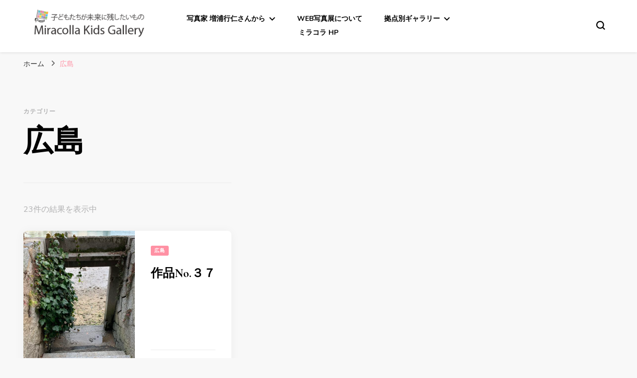

--- FILE ---
content_type: text/html; charset=UTF-8
request_url: https://miracolla.jp/special/gallery/?cat=6
body_size: 10971
content:
    <!DOCTYPE html>
    <html lang="ja">
    <head itemscope itemtype="http://schema.org/WebSite">
	    <meta charset="UTF-8">
    <meta name="viewport" content="width=device-width, initial-scale=1">
    <link rel="profile" href="http://gmpg.org/xfn/11">
    <title>広島 &#8211; ギャラリー・ミラコラ！</title>
<meta name='robots' content='max-image-preview:large' />
<link rel='dns-prefetch' href='//webfonts.xserver.jp' />
<link rel='dns-prefetch' href='//fonts.googleapis.com' />
<link rel="alternate" type="application/rss+xml" title="ギャラリー・ミラコラ！ &raquo; フィード" href="https://miracolla.jp/special/gallery/?feed=rss2" />
<link rel="alternate" type="application/rss+xml" title="ギャラリー・ミラコラ！ &raquo; コメントフィード" href="https://miracolla.jp/special/gallery/?feed=comments-rss2" />
<link rel="alternate" type="application/rss+xml" title="ギャラリー・ミラコラ！ &raquo; 広島 カテゴリーのフィード" href="https://miracolla.jp/special/gallery/?feed=rss2&#038;cat=6" />
<script type="text/javascript">
window._wpemojiSettings = {"baseUrl":"https:\/\/s.w.org\/images\/core\/emoji\/14.0.0\/72x72\/","ext":".png","svgUrl":"https:\/\/s.w.org\/images\/core\/emoji\/14.0.0\/svg\/","svgExt":".svg","source":{"concatemoji":"https:\/\/miracolla.jp\/special\/gallery\/wp-includes\/js\/wp-emoji-release.min.js?ver=6.2.2"}};
/*! This file is auto-generated */
!function(e,a,t){var n,r,o,i=a.createElement("canvas"),p=i.getContext&&i.getContext("2d");function s(e,t){p.clearRect(0,0,i.width,i.height),p.fillText(e,0,0);e=i.toDataURL();return p.clearRect(0,0,i.width,i.height),p.fillText(t,0,0),e===i.toDataURL()}function c(e){var t=a.createElement("script");t.src=e,t.defer=t.type="text/javascript",a.getElementsByTagName("head")[0].appendChild(t)}for(o=Array("flag","emoji"),t.supports={everything:!0,everythingExceptFlag:!0},r=0;r<o.length;r++)t.supports[o[r]]=function(e){if(p&&p.fillText)switch(p.textBaseline="top",p.font="600 32px Arial",e){case"flag":return s("\ud83c\udff3\ufe0f\u200d\u26a7\ufe0f","\ud83c\udff3\ufe0f\u200b\u26a7\ufe0f")?!1:!s("\ud83c\uddfa\ud83c\uddf3","\ud83c\uddfa\u200b\ud83c\uddf3")&&!s("\ud83c\udff4\udb40\udc67\udb40\udc62\udb40\udc65\udb40\udc6e\udb40\udc67\udb40\udc7f","\ud83c\udff4\u200b\udb40\udc67\u200b\udb40\udc62\u200b\udb40\udc65\u200b\udb40\udc6e\u200b\udb40\udc67\u200b\udb40\udc7f");case"emoji":return!s("\ud83e\udef1\ud83c\udffb\u200d\ud83e\udef2\ud83c\udfff","\ud83e\udef1\ud83c\udffb\u200b\ud83e\udef2\ud83c\udfff")}return!1}(o[r]),t.supports.everything=t.supports.everything&&t.supports[o[r]],"flag"!==o[r]&&(t.supports.everythingExceptFlag=t.supports.everythingExceptFlag&&t.supports[o[r]]);t.supports.everythingExceptFlag=t.supports.everythingExceptFlag&&!t.supports.flag,t.DOMReady=!1,t.readyCallback=function(){t.DOMReady=!0},t.supports.everything||(n=function(){t.readyCallback()},a.addEventListener?(a.addEventListener("DOMContentLoaded",n,!1),e.addEventListener("load",n,!1)):(e.attachEvent("onload",n),a.attachEvent("onreadystatechange",function(){"complete"===a.readyState&&t.readyCallback()})),(e=t.source||{}).concatemoji?c(e.concatemoji):e.wpemoji&&e.twemoji&&(c(e.twemoji),c(e.wpemoji)))}(window,document,window._wpemojiSettings);
</script>
<style type="text/css">
img.wp-smiley,
img.emoji {
	display: inline !important;
	border: none !important;
	box-shadow: none !important;
	height: 1em !important;
	width: 1em !important;
	margin: 0 0.07em !important;
	vertical-align: -0.1em !important;
	background: none !important;
	padding: 0 !important;
}
</style>
	<link rel='stylesheet' id='wp-block-library-css' href='https://miracolla.jp/special/gallery/wp-includes/css/dist/block-library/style.min.css?ver=6.2.2' type='text/css' media='all' />
<link rel='stylesheet' id='classic-theme-styles-css' href='https://miracolla.jp/special/gallery/wp-includes/css/classic-themes.min.css?ver=6.2.2' type='text/css' media='all' />
<style id='global-styles-inline-css' type='text/css'>
body{--wp--preset--color--black: #000000;--wp--preset--color--cyan-bluish-gray: #abb8c3;--wp--preset--color--white: #ffffff;--wp--preset--color--pale-pink: #f78da7;--wp--preset--color--vivid-red: #cf2e2e;--wp--preset--color--luminous-vivid-orange: #ff6900;--wp--preset--color--luminous-vivid-amber: #fcb900;--wp--preset--color--light-green-cyan: #7bdcb5;--wp--preset--color--vivid-green-cyan: #00d084;--wp--preset--color--pale-cyan-blue: #8ed1fc;--wp--preset--color--vivid-cyan-blue: #0693e3;--wp--preset--color--vivid-purple: #9b51e0;--wp--preset--gradient--vivid-cyan-blue-to-vivid-purple: linear-gradient(135deg,rgba(6,147,227,1) 0%,rgb(155,81,224) 100%);--wp--preset--gradient--light-green-cyan-to-vivid-green-cyan: linear-gradient(135deg,rgb(122,220,180) 0%,rgb(0,208,130) 100%);--wp--preset--gradient--luminous-vivid-amber-to-luminous-vivid-orange: linear-gradient(135deg,rgba(252,185,0,1) 0%,rgba(255,105,0,1) 100%);--wp--preset--gradient--luminous-vivid-orange-to-vivid-red: linear-gradient(135deg,rgba(255,105,0,1) 0%,rgb(207,46,46) 100%);--wp--preset--gradient--very-light-gray-to-cyan-bluish-gray: linear-gradient(135deg,rgb(238,238,238) 0%,rgb(169,184,195) 100%);--wp--preset--gradient--cool-to-warm-spectrum: linear-gradient(135deg,rgb(74,234,220) 0%,rgb(151,120,209) 20%,rgb(207,42,186) 40%,rgb(238,44,130) 60%,rgb(251,105,98) 80%,rgb(254,248,76) 100%);--wp--preset--gradient--blush-light-purple: linear-gradient(135deg,rgb(255,206,236) 0%,rgb(152,150,240) 100%);--wp--preset--gradient--blush-bordeaux: linear-gradient(135deg,rgb(254,205,165) 0%,rgb(254,45,45) 50%,rgb(107,0,62) 100%);--wp--preset--gradient--luminous-dusk: linear-gradient(135deg,rgb(255,203,112) 0%,rgb(199,81,192) 50%,rgb(65,88,208) 100%);--wp--preset--gradient--pale-ocean: linear-gradient(135deg,rgb(255,245,203) 0%,rgb(182,227,212) 50%,rgb(51,167,181) 100%);--wp--preset--gradient--electric-grass: linear-gradient(135deg,rgb(202,248,128) 0%,rgb(113,206,126) 100%);--wp--preset--gradient--midnight: linear-gradient(135deg,rgb(2,3,129) 0%,rgb(40,116,252) 100%);--wp--preset--duotone--dark-grayscale: url('#wp-duotone-dark-grayscale');--wp--preset--duotone--grayscale: url('#wp-duotone-grayscale');--wp--preset--duotone--purple-yellow: url('#wp-duotone-purple-yellow');--wp--preset--duotone--blue-red: url('#wp-duotone-blue-red');--wp--preset--duotone--midnight: url('#wp-duotone-midnight');--wp--preset--duotone--magenta-yellow: url('#wp-duotone-magenta-yellow');--wp--preset--duotone--purple-green: url('#wp-duotone-purple-green');--wp--preset--duotone--blue-orange: url('#wp-duotone-blue-orange');--wp--preset--font-size--small: 13px;--wp--preset--font-size--medium: 20px;--wp--preset--font-size--large: 36px;--wp--preset--font-size--x-large: 42px;--wp--preset--spacing--20: 0.44rem;--wp--preset--spacing--30: 0.67rem;--wp--preset--spacing--40: 1rem;--wp--preset--spacing--50: 1.5rem;--wp--preset--spacing--60: 2.25rem;--wp--preset--spacing--70: 3.38rem;--wp--preset--spacing--80: 5.06rem;--wp--preset--shadow--natural: 6px 6px 9px rgba(0, 0, 0, 0.2);--wp--preset--shadow--deep: 12px 12px 50px rgba(0, 0, 0, 0.4);--wp--preset--shadow--sharp: 6px 6px 0px rgba(0, 0, 0, 0.2);--wp--preset--shadow--outlined: 6px 6px 0px -3px rgba(255, 255, 255, 1), 6px 6px rgba(0, 0, 0, 1);--wp--preset--shadow--crisp: 6px 6px 0px rgba(0, 0, 0, 1);}:where(.is-layout-flex){gap: 0.5em;}body .is-layout-flow > .alignleft{float: left;margin-inline-start: 0;margin-inline-end: 2em;}body .is-layout-flow > .alignright{float: right;margin-inline-start: 2em;margin-inline-end: 0;}body .is-layout-flow > .aligncenter{margin-left: auto !important;margin-right: auto !important;}body .is-layout-constrained > .alignleft{float: left;margin-inline-start: 0;margin-inline-end: 2em;}body .is-layout-constrained > .alignright{float: right;margin-inline-start: 2em;margin-inline-end: 0;}body .is-layout-constrained > .aligncenter{margin-left: auto !important;margin-right: auto !important;}body .is-layout-constrained > :where(:not(.alignleft):not(.alignright):not(.alignfull)){max-width: var(--wp--style--global--content-size);margin-left: auto !important;margin-right: auto !important;}body .is-layout-constrained > .alignwide{max-width: var(--wp--style--global--wide-size);}body .is-layout-flex{display: flex;}body .is-layout-flex{flex-wrap: wrap;align-items: center;}body .is-layout-flex > *{margin: 0;}:where(.wp-block-columns.is-layout-flex){gap: 2em;}.has-black-color{color: var(--wp--preset--color--black) !important;}.has-cyan-bluish-gray-color{color: var(--wp--preset--color--cyan-bluish-gray) !important;}.has-white-color{color: var(--wp--preset--color--white) !important;}.has-pale-pink-color{color: var(--wp--preset--color--pale-pink) !important;}.has-vivid-red-color{color: var(--wp--preset--color--vivid-red) !important;}.has-luminous-vivid-orange-color{color: var(--wp--preset--color--luminous-vivid-orange) !important;}.has-luminous-vivid-amber-color{color: var(--wp--preset--color--luminous-vivid-amber) !important;}.has-light-green-cyan-color{color: var(--wp--preset--color--light-green-cyan) !important;}.has-vivid-green-cyan-color{color: var(--wp--preset--color--vivid-green-cyan) !important;}.has-pale-cyan-blue-color{color: var(--wp--preset--color--pale-cyan-blue) !important;}.has-vivid-cyan-blue-color{color: var(--wp--preset--color--vivid-cyan-blue) !important;}.has-vivid-purple-color{color: var(--wp--preset--color--vivid-purple) !important;}.has-black-background-color{background-color: var(--wp--preset--color--black) !important;}.has-cyan-bluish-gray-background-color{background-color: var(--wp--preset--color--cyan-bluish-gray) !important;}.has-white-background-color{background-color: var(--wp--preset--color--white) !important;}.has-pale-pink-background-color{background-color: var(--wp--preset--color--pale-pink) !important;}.has-vivid-red-background-color{background-color: var(--wp--preset--color--vivid-red) !important;}.has-luminous-vivid-orange-background-color{background-color: var(--wp--preset--color--luminous-vivid-orange) !important;}.has-luminous-vivid-amber-background-color{background-color: var(--wp--preset--color--luminous-vivid-amber) !important;}.has-light-green-cyan-background-color{background-color: var(--wp--preset--color--light-green-cyan) !important;}.has-vivid-green-cyan-background-color{background-color: var(--wp--preset--color--vivid-green-cyan) !important;}.has-pale-cyan-blue-background-color{background-color: var(--wp--preset--color--pale-cyan-blue) !important;}.has-vivid-cyan-blue-background-color{background-color: var(--wp--preset--color--vivid-cyan-blue) !important;}.has-vivid-purple-background-color{background-color: var(--wp--preset--color--vivid-purple) !important;}.has-black-border-color{border-color: var(--wp--preset--color--black) !important;}.has-cyan-bluish-gray-border-color{border-color: var(--wp--preset--color--cyan-bluish-gray) !important;}.has-white-border-color{border-color: var(--wp--preset--color--white) !important;}.has-pale-pink-border-color{border-color: var(--wp--preset--color--pale-pink) !important;}.has-vivid-red-border-color{border-color: var(--wp--preset--color--vivid-red) !important;}.has-luminous-vivid-orange-border-color{border-color: var(--wp--preset--color--luminous-vivid-orange) !important;}.has-luminous-vivid-amber-border-color{border-color: var(--wp--preset--color--luminous-vivid-amber) !important;}.has-light-green-cyan-border-color{border-color: var(--wp--preset--color--light-green-cyan) !important;}.has-vivid-green-cyan-border-color{border-color: var(--wp--preset--color--vivid-green-cyan) !important;}.has-pale-cyan-blue-border-color{border-color: var(--wp--preset--color--pale-cyan-blue) !important;}.has-vivid-cyan-blue-border-color{border-color: var(--wp--preset--color--vivid-cyan-blue) !important;}.has-vivid-purple-border-color{border-color: var(--wp--preset--color--vivid-purple) !important;}.has-vivid-cyan-blue-to-vivid-purple-gradient-background{background: var(--wp--preset--gradient--vivid-cyan-blue-to-vivid-purple) !important;}.has-light-green-cyan-to-vivid-green-cyan-gradient-background{background: var(--wp--preset--gradient--light-green-cyan-to-vivid-green-cyan) !important;}.has-luminous-vivid-amber-to-luminous-vivid-orange-gradient-background{background: var(--wp--preset--gradient--luminous-vivid-amber-to-luminous-vivid-orange) !important;}.has-luminous-vivid-orange-to-vivid-red-gradient-background{background: var(--wp--preset--gradient--luminous-vivid-orange-to-vivid-red) !important;}.has-very-light-gray-to-cyan-bluish-gray-gradient-background{background: var(--wp--preset--gradient--very-light-gray-to-cyan-bluish-gray) !important;}.has-cool-to-warm-spectrum-gradient-background{background: var(--wp--preset--gradient--cool-to-warm-spectrum) !important;}.has-blush-light-purple-gradient-background{background: var(--wp--preset--gradient--blush-light-purple) !important;}.has-blush-bordeaux-gradient-background{background: var(--wp--preset--gradient--blush-bordeaux) !important;}.has-luminous-dusk-gradient-background{background: var(--wp--preset--gradient--luminous-dusk) !important;}.has-pale-ocean-gradient-background{background: var(--wp--preset--gradient--pale-ocean) !important;}.has-electric-grass-gradient-background{background: var(--wp--preset--gradient--electric-grass) !important;}.has-midnight-gradient-background{background: var(--wp--preset--gradient--midnight) !important;}.has-small-font-size{font-size: var(--wp--preset--font-size--small) !important;}.has-medium-font-size{font-size: var(--wp--preset--font-size--medium) !important;}.has-large-font-size{font-size: var(--wp--preset--font-size--large) !important;}.has-x-large-font-size{font-size: var(--wp--preset--font-size--x-large) !important;}
.wp-block-navigation a:where(:not(.wp-element-button)){color: inherit;}
:where(.wp-block-columns.is-layout-flex){gap: 2em;}
.wp-block-pullquote{font-size: 1.5em;line-height: 1.6;}
</style>
<link rel='stylesheet' id='contact-form-7-css' href='https://miracolla.jp/special/gallery/wp-content/plugins/contact-form-7/includes/css/styles.css?ver=5.7.4' type='text/css' media='all' />
<link rel='stylesheet' id='blossomthemes-email-newsletter-css' href='https://miracolla.jp/special/gallery/wp-content/plugins/blossomthemes-email-newsletter/public/css/blossomthemes-email-newsletter-public.min.css?ver=2.2.1' type='text/css' media='all' />
<link rel='stylesheet' id='blossomthemes-instagram-feed-css' href='https://miracolla.jp/special/gallery/wp-content/plugins/blossomthemes-instagram-feed/public/css/blossomthemes-instagram-feed-public.css?ver=2.0.4' type='text/css' media='all' />
<link rel='stylesheet' id='magnific-popup-css' href='https://miracolla.jp/special/gallery/wp-content/plugins/blossomthemes-instagram-feed/public/css/magnific-popup.min.css?ver=1.0.0' type='text/css' media='all' />
<link rel='stylesheet' id='blossomthemes-toolkit-css' href='https://miracolla.jp/special/gallery/wp-content/plugins/blossomthemes-toolkit/public/css/blossomthemes-toolkit-public.min.css?ver=2.2.4' type='text/css' media='all' />
<link rel='stylesheet' id='owl-carousel-css' href='https://miracolla.jp/special/gallery/wp-content/themes/blossom-pin/css/owl.carousel.min.css?ver=2.2.1' type='text/css' media='all' />
<link rel='stylesheet' id='blossom-pin-google-fonts-css' href='https://fonts.googleapis.com/css?family=Nunito%3A200%2C300%2Cregular%2C500%2C600%2C700%2C800%2C900%2C200italic%2C300italic%2Citalic%2C500italic%2C600italic%2C700italic%2C800italic%2C900italic%7CCormorant+Garamond%3A300%2C300italic%2Cregular%2Citalic%2C500%2C500italic%2C600%2C600italic%2C700%2C700italic%7CCormorant+Garamond%3Aregular' type='text/css' media='all' />
<link rel='stylesheet' id='blossom-pin-css' href='https://miracolla.jp/special/gallery/wp-content/themes/blossom-pin/style.css?ver=1.3.0' type='text/css' media='all' />
<style id='blossom-pin-inline-css' type='text/css'>

    
    /*Typography*/

    body,
    button,
    input,
    select,
    optgroup,
    textarea{
        font-family : Nunito;
        font-size   : 18px;        
    }
    
    .site-header .site-branding .site-title,
    .single-header .site-branding .site-title,
    .mobile-header .mobile-site-header .site-branding .site-title{
        font-family : Cormorant Garamond;
        font-weight : 400;
        font-style  : normal;
    }

    .blog #primary .format-quote .post-thumbnail blockquote cite, 
    .newsletter-section .blossomthemes-email-newsletter-wrapper .text-holder h3,
    .newsletter-section .blossomthemes-email-newsletter-wrapper.bg-img .text-holder h3, 
    #primary .post .entry-content blockquote cite,
    #primary .page .entry-content blockquote cite{
        font-family : Nunito;
    }

    .banner-slider .item .text-holder .entry-title, 
    .banner .banner-caption .banner-title, 
    .blog #primary .post .entry-header .entry-title, 
    .blog #primary .format-quote .post-thumbnail .blockquote-holder, 
    .search #primary .search-post .entry-header .entry-title,
    .archive #primary .post .entry-header .entry-title, 
    .single .post-entry-header .entry-title, 
    #primary .post .entry-content blockquote,
    #primary .page .entry-content blockquote, 
    #primary .post .entry-content .pull-left,
    #primary .page .entry-content .pull-left, 
    #primary .post .entry-content .pull-right,
    #primary .page .entry-content .pull-right, 
    .single-header .title-holder .post-title, 
    .recommended-post .post .entry-header .entry-title, 
    .widget_bttk_popular_post ul li .entry-header .entry-title,
    .widget_bttk_pro_recent_post ul li .entry-header .entry-title, 
    .blossomthemes-email-newsletter-wrapper.bg-img .text-holder h3, 
    .widget_recent_entries ul li a, 
    .widget_recent_comments ul li a, 
    .widget_bttk_posts_category_slider_widget .carousel-title .title, 
    .single .navigation .post-title, 
    .single-blossom-portfolio .post-navigation .nav-previous,
    .single-blossom-portfolio .post-navigation .nav-next, 
    .site-main .blossom-portfolio .entry-title {
        font-family : Cormorant Garamond;
    }
    
    /*Color Scheme*/
    a, 
    .main-navigation ul li a:hover,
    .main-navigation ul .current-menu-item > a,
    .main-navigation ul li:hover > a, 
    .site-header .site-branding .site-title a:hover, 
    .site-header .social-networks ul li a:hover, 
    .banner-slider .item .text-holder .entry-title a:hover, 
    .blog #primary .post .entry-header .entry-title a:hover, 
    .blog #primary .post .entry-footer .read-more:hover, 
    .blog #primary .post .entry-footer .edit-link a:hover, 
    .blog #primary .post .bottom .posted-on a:hover, 
    .newsletter-section .social-networks ul li a:hover, 
    .instagram-section .profile-link:hover, 
    .search #primary .search-post .entry-header .entry-title a:hover,
     .archive #primary .post .entry-header .entry-title a:hover, 
     .search #primary .search-post .entry-footer .posted-on a:hover,
     .archive #primary .post .entry-footer .posted-on a:hover, 
     .single #primary .post .holder .meta-info .entry-meta a:hover, 
    .single-header .site-branding .site-title a:hover, 
    .single-header .social-networks ul li a:hover, 
    .comments-area .comment-body .text-holder .top .comment-metadata a:hover, 
    .comments-area .comment-body .text-holder .reply a:hover, 
    .recommended-post .post .entry-header .entry-title a:hover, 
    .error-wrapper .error-holder h3, 
    .widget_bttk_popular_post ul li .entry-header .entry-title a:hover,
     .widget_bttk_pro_recent_post ul li .entry-header .entry-title a:hover, 
     .widget_bttk_popular_post ul li .entry-header .entry-meta a:hover,
     .widget_bttk_pro_recent_post ul li .entry-header .entry-meta a:hover,
     .widget_bttk_popular_post .style-two li .entry-header .cat-links a:hover,
     .widget_bttk_pro_recent_post .style-two li .entry-header .cat-links a:hover,
     .widget_bttk_popular_post .style-three li .entry-header .cat-links a:hover,
     .widget_bttk_pro_recent_post .style-three li .entry-header .cat-links a:hover, 
     .widget_recent_entries ul li:before, 
     .widget_recent_entries ul li a:hover, 
    .widget_recent_comments ul li:before, 
    .widget_bttk_posts_category_slider_widget .carousel-title .cat-links a:hover, 
    .widget_bttk_posts_category_slider_widget .carousel-title .title a:hover, 
    .site-footer .footer-b .footer-nav ul li a:hover, 
    .single .navigation a:hover .post-title, 
    .page-template-blossom-portfolio .portfolio-holder .portfolio-sorting .is-checked, 
    .portfolio-item a:hover, 
    .single-blossom-portfolio .post-navigation .nav-previous a:hover,
     .single-blossom-portfolio .post-navigation .nav-next a:hover, 
     .mobile-header .mobile-site-header .site-branding .site-title a:hover, 
    .mobile-menu .main-navigation ul li:hover svg, 
    .mobile-menu .main-navigation ul ul li a:hover,
    .mobile-menu .main-navigation ul ul li:hover > a, 
    .mobile-menu .social-networks ul li a:hover, 
    .site-main .blossom-portfolio .entry-title a:hover, 
    .site-main .blossom-portfolio .entry-footer .posted-on a:hover, 
    .widget_bttk_social_links ul li a:hover, 
    #crumbs a:hover, #crumbs .current a,
    .entry-content a:hover,
    .entry-summary a:hover,
    .page-content a:hover,
    .comment-content a:hover,
    .widget .textwidget a:hover {
        color: #ff91a4;
    }

    .comments-area .comment-body .text-holder .reply a:hover svg {
        fill: #ff91a4;
     }

    button:hover,
    input[type="button"]:hover,
    input[type="reset"]:hover,
    input[type="submit"]:hover, 
    .banner-slider .item, 
    .banner-slider .item .text-holder .category a, 
    .banner .banner-caption .banner-link:hover, 
    .blog #primary .post .entry-header .category a, 
    .newsletter-section, 
    .search #primary .search-post .entry-header .category a,
    .archive #primary .post .entry-header .category a, 
    .single .post-entry-header .category a, 
    .single #primary .post .holder .meta-info .entry-meta .byline:after, 
    .single #primary .post .entry-footer .tags a, 
    .single-header .progress-bar, 
    .recommended-post .post .entry-header .category a, 
    .error-wrapper .error-holder .btn-home a:hover, 
    .widget .widget-title:after, 
    .widget_bttk_author_bio .readmore:hover, 
    .widget_bttk_custom_categories ul li a:hover .post-count, 
    .widget_blossomtheme_companion_cta_widget .text-holder .button-wrap .btn-cta, 
    .widget_blossomtheme_featured_page_widget .text-holder .btn-readmore:hover, 
    .widget_bttk_icon_text_widget .text-holder .btn-readmore:hover, 
    .widget_bttk_image_text_widget ul li .btn-readmore:hover, 
    .back-to-top, 
    .single .post-entry-header .share .social-networks li a:hover {
        background: #ff91a4;
    }

    button:hover,
    input[type="button"]:hover,
    input[type="reset"]:hover,
    input[type="submit"]:hover, 
    .error-wrapper .error-holder .btn-home a:hover {
        border-color: #ff91a4;
    }

    .blog #primary .post .entry-footer .read-more:hover, 
    .blog #primary .post .entry-footer .edit-link a:hover {
        border-bottom-color: #ff91a4;
    }

    @media screen and (max-width: 1024px) {
        .main-navigation ul ul li a:hover, 
        .main-navigation ul ul li:hover > a, 
        .main-navigation ul ul .current-menu-item > a, 
        .main-navigation ul ul .current-menu-ancestor > a, 
        .main-navigation ul ul .current_page_item > a, 
        .main-navigation ul ul .current_page_ancestor > a {
            color: #ff91a4 !important;
        }
    }
</style>
<script type='text/javascript' src='https://miracolla.jp/special/gallery/wp-includes/js/jquery/jquery.min.js?ver=3.6.4' id='jquery-core-js'></script>
<script type='text/javascript' src='https://miracolla.jp/special/gallery/wp-includes/js/jquery/jquery-migrate.min.js?ver=3.4.0' id='jquery-migrate-js'></script>
<script type='text/javascript' src='//webfonts.xserver.jp/js/xserver.js?ver=1.2.4' id='typesquare_std-js'></script>
<link rel="https://api.w.org/" href="https://miracolla.jp/special/gallery/index.php?rest_route=/" /><link rel="alternate" type="application/json" href="https://miracolla.jp/special/gallery/index.php?rest_route=/wp/v2/categories/6" /><link rel="EditURI" type="application/rsd+xml" title="RSD" href="https://miracolla.jp/special/gallery/xmlrpc.php?rsd" />
<link rel="wlwmanifest" type="application/wlwmanifest+xml" href="https://miracolla.jp/special/gallery/wp-includes/wlwmanifest.xml" />
<meta name="generator" content="WordPress 6.2.2" />
		<!-- Custom Logo: hide header text -->
		<style id="custom-logo-css" type="text/css">
			.site-title, .site-description {
				position: absolute;
				clip: rect(1px, 1px, 1px, 1px);
			}
		</style>
		</head>

<body class="archive category category-hiroshima category-6 wp-custom-logo hfeed full-width" itemscope itemtype="http://schema.org/WebPage">

<svg xmlns="http://www.w3.org/2000/svg" viewBox="0 0 0 0" width="0" height="0" focusable="false" role="none" style="visibility: hidden; position: absolute; left: -9999px; overflow: hidden;" ><defs><filter id="wp-duotone-dark-grayscale"><feColorMatrix color-interpolation-filters="sRGB" type="matrix" values=" .299 .587 .114 0 0 .299 .587 .114 0 0 .299 .587 .114 0 0 .299 .587 .114 0 0 " /><feComponentTransfer color-interpolation-filters="sRGB" ><feFuncR type="table" tableValues="0 0.49803921568627" /><feFuncG type="table" tableValues="0 0.49803921568627" /><feFuncB type="table" tableValues="0 0.49803921568627" /><feFuncA type="table" tableValues="1 1" /></feComponentTransfer><feComposite in2="SourceGraphic" operator="in" /></filter></defs></svg><svg xmlns="http://www.w3.org/2000/svg" viewBox="0 0 0 0" width="0" height="0" focusable="false" role="none" style="visibility: hidden; position: absolute; left: -9999px; overflow: hidden;" ><defs><filter id="wp-duotone-grayscale"><feColorMatrix color-interpolation-filters="sRGB" type="matrix" values=" .299 .587 .114 0 0 .299 .587 .114 0 0 .299 .587 .114 0 0 .299 .587 .114 0 0 " /><feComponentTransfer color-interpolation-filters="sRGB" ><feFuncR type="table" tableValues="0 1" /><feFuncG type="table" tableValues="0 1" /><feFuncB type="table" tableValues="0 1" /><feFuncA type="table" tableValues="1 1" /></feComponentTransfer><feComposite in2="SourceGraphic" operator="in" /></filter></defs></svg><svg xmlns="http://www.w3.org/2000/svg" viewBox="0 0 0 0" width="0" height="0" focusable="false" role="none" style="visibility: hidden; position: absolute; left: -9999px; overflow: hidden;" ><defs><filter id="wp-duotone-purple-yellow"><feColorMatrix color-interpolation-filters="sRGB" type="matrix" values=" .299 .587 .114 0 0 .299 .587 .114 0 0 .299 .587 .114 0 0 .299 .587 .114 0 0 " /><feComponentTransfer color-interpolation-filters="sRGB" ><feFuncR type="table" tableValues="0.54901960784314 0.98823529411765" /><feFuncG type="table" tableValues="0 1" /><feFuncB type="table" tableValues="0.71764705882353 0.25490196078431" /><feFuncA type="table" tableValues="1 1" /></feComponentTransfer><feComposite in2="SourceGraphic" operator="in" /></filter></defs></svg><svg xmlns="http://www.w3.org/2000/svg" viewBox="0 0 0 0" width="0" height="0" focusable="false" role="none" style="visibility: hidden; position: absolute; left: -9999px; overflow: hidden;" ><defs><filter id="wp-duotone-blue-red"><feColorMatrix color-interpolation-filters="sRGB" type="matrix" values=" .299 .587 .114 0 0 .299 .587 .114 0 0 .299 .587 .114 0 0 .299 .587 .114 0 0 " /><feComponentTransfer color-interpolation-filters="sRGB" ><feFuncR type="table" tableValues="0 1" /><feFuncG type="table" tableValues="0 0.27843137254902" /><feFuncB type="table" tableValues="0.5921568627451 0.27843137254902" /><feFuncA type="table" tableValues="1 1" /></feComponentTransfer><feComposite in2="SourceGraphic" operator="in" /></filter></defs></svg><svg xmlns="http://www.w3.org/2000/svg" viewBox="0 0 0 0" width="0" height="0" focusable="false" role="none" style="visibility: hidden; position: absolute; left: -9999px; overflow: hidden;" ><defs><filter id="wp-duotone-midnight"><feColorMatrix color-interpolation-filters="sRGB" type="matrix" values=" .299 .587 .114 0 0 .299 .587 .114 0 0 .299 .587 .114 0 0 .299 .587 .114 0 0 " /><feComponentTransfer color-interpolation-filters="sRGB" ><feFuncR type="table" tableValues="0 0" /><feFuncG type="table" tableValues="0 0.64705882352941" /><feFuncB type="table" tableValues="0 1" /><feFuncA type="table" tableValues="1 1" /></feComponentTransfer><feComposite in2="SourceGraphic" operator="in" /></filter></defs></svg><svg xmlns="http://www.w3.org/2000/svg" viewBox="0 0 0 0" width="0" height="0" focusable="false" role="none" style="visibility: hidden; position: absolute; left: -9999px; overflow: hidden;" ><defs><filter id="wp-duotone-magenta-yellow"><feColorMatrix color-interpolation-filters="sRGB" type="matrix" values=" .299 .587 .114 0 0 .299 .587 .114 0 0 .299 .587 .114 0 0 .299 .587 .114 0 0 " /><feComponentTransfer color-interpolation-filters="sRGB" ><feFuncR type="table" tableValues="0.78039215686275 1" /><feFuncG type="table" tableValues="0 0.94901960784314" /><feFuncB type="table" tableValues="0.35294117647059 0.47058823529412" /><feFuncA type="table" tableValues="1 1" /></feComponentTransfer><feComposite in2="SourceGraphic" operator="in" /></filter></defs></svg><svg xmlns="http://www.w3.org/2000/svg" viewBox="0 0 0 0" width="0" height="0" focusable="false" role="none" style="visibility: hidden; position: absolute; left: -9999px; overflow: hidden;" ><defs><filter id="wp-duotone-purple-green"><feColorMatrix color-interpolation-filters="sRGB" type="matrix" values=" .299 .587 .114 0 0 .299 .587 .114 0 0 .299 .587 .114 0 0 .299 .587 .114 0 0 " /><feComponentTransfer color-interpolation-filters="sRGB" ><feFuncR type="table" tableValues="0.65098039215686 0.40392156862745" /><feFuncG type="table" tableValues="0 1" /><feFuncB type="table" tableValues="0.44705882352941 0.4" /><feFuncA type="table" tableValues="1 1" /></feComponentTransfer><feComposite in2="SourceGraphic" operator="in" /></filter></defs></svg><svg xmlns="http://www.w3.org/2000/svg" viewBox="0 0 0 0" width="0" height="0" focusable="false" role="none" style="visibility: hidden; position: absolute; left: -9999px; overflow: hidden;" ><defs><filter id="wp-duotone-blue-orange"><feColorMatrix color-interpolation-filters="sRGB" type="matrix" values=" .299 .587 .114 0 0 .299 .587 .114 0 0 .299 .587 .114 0 0 .299 .587 .114 0 0 " /><feComponentTransfer color-interpolation-filters="sRGB" ><feFuncR type="table" tableValues="0.098039215686275 1" /><feFuncG type="table" tableValues="0 0.66274509803922" /><feFuncB type="table" tableValues="0.84705882352941 0.41960784313725" /><feFuncA type="table" tableValues="1 1" /></feComponentTransfer><feComposite in2="SourceGraphic" operator="in" /></filter></defs></svg>    <div id="page" class="site"><a aria-label="skip to content" class="skip-link" href="#content">コンテンツへスキップ</a>
        <div class="mobile-header">
        <div class="mobile-site-header">
            <button aria-label="primary menu toggle" id="toggle-button" data-toggle-target=".main-menu-modal" data-toggle-body-class="showing-main-menu-modal" aria-expanded="false" data-set-focus=".close-main-nav-toggle">
                <span></span>
                <span></span>
                <span></span>
            </button>
            <div class="mobile-menu-wrap">
                <nav id="mobile-site-navigation" class="main-navigation" itemscope itemtype="http://schema.org/SiteNavigationElement">
                    <div class="primary-menu-list main-menu-modal cover-modal" data-modal-target-string=".main-menu-modal">
                        <button class="btn-close-menu close-main-nav-toggle" data-toggle-target=".main-menu-modal" data-toggle-body-class="showing-main-menu-modal" aria-expanded="false" data-set-focus=".main-menu-modal"><span></span></button>
                        <div class="mobile-menu" aria-label="Mobile">
                            <div class="menu-%e3%83%a1%e3%83%8b%e3%83%a5%e3%83%bc-container"><ul id="mobile-primary-menu" class="menu main-menu-modal"><li id="menu-item-303" class="menu-item menu-item-type-post_type menu-item-object-page menu-item-has-children menu-item-303"><a href="https://miracolla.jp/special/gallery/?page_id=298">写真家 増浦行仁さんから</a>
<ul class="sub-menu">
	<li id="menu-item-305" class="menu-item menu-item-type-post_type menu-item-object-page menu-item-305"><a href="https://miracolla.jp/special/gallery/?page_id=298">ミラコラキッズたちへ</a></li>
	<li id="menu-item-306" class="menu-item menu-item-type-custom menu-item-object-custom menu-item-306"><a href="http://www.masuura.com/">写真家 増浦行仁公式ホームページ</a></li>
</ul>
</li>
<li id="menu-item-311" class="menu-item menu-item-type-post_type menu-item-object-page menu-item-311"><a href="https://miracolla.jp/special/gallery/?page_id=70">WEB写真展について</a></li>
<li id="menu-item-304" class="menu-item menu-item-type-custom menu-item-object-custom menu-item-home current-menu-ancestor current-menu-parent menu-item-has-children menu-item-304"><a href="https://miracolla.jp/special/gallery/">拠点別ギャラリー</a>
<ul class="sub-menu">
	<li id="menu-item-290" class="menu-item menu-item-type-taxonomy menu-item-object-category menu-item-290"><a href="https://miracolla.jp/special/gallery/?cat=3">ミラコラ名古屋</a></li>
	<li id="menu-item-291" class="menu-item menu-item-type-taxonomy menu-item-object-category current-menu-item menu-item-291"><a href="https://miracolla.jp/special/gallery/?cat=6" aria-current="page">ミラコラ広島</a></li>
	<li id="menu-item-292" class="menu-item menu-item-type-taxonomy menu-item-object-category menu-item-292"><a href="https://miracolla.jp/special/gallery/?cat=7">ミラコラ泉南</a></li>
</ul>
</li>
<li id="menu-item-27" class="menu-item menu-item-type-custom menu-item-object-custom menu-item-27"><a href="https://miracolla.jp/">ミラコラ HP</a></li>
</ul></div>                        </div>
                    </div>
                </nav> 
                
                            </div>
                    <div class="site-branding" itemscope itemtype="http://schema.org/Organization">
            <a href="https://miracolla.jp/special/gallery/" class="custom-logo-link" rel="home"><img width="250" height="70" src="https://miracolla.jp/special/gallery/wp-content/uploads/sites/7/2020/01/gallery_logo.png" class="custom-logo" alt="ギャラリー・ミラコラ！" decoding="async" srcset="https://miracolla.jp/special/gallery/wp-content/uploads/sites/7/2020/01/gallery_logo.png 250w, https://miracolla.jp/special/gallery/wp-content/uploads/sites/7/2020/01/gallery_logo-214x60.png 214w" sizes="(max-width: 250px) 100vw, 250px" /></a>                        <p class="site-title" itemprop="name"><a href="https://miracolla.jp/special/gallery/" rel="home" itemprop="url">ギャラリー・ミラコラ！</a></p>
                                            <p class="site-description">子どもが撮った写真</p>
                            </div>
                <div class="tools">
                                    <div class=header-search>
                        <button aria-label="search form toggle" class="search-icon search-toggle" data-toggle-target=".mob-search-modal" data-toggle-body-class="showing-mob-search-modal" data-set-focus=".mob-search-modal .search-field" aria-expanded="false">
                            <svg class="open-icon" xmlns="http://www.w3.org/2000/svg" viewBox="-18214 -12091 18 18"><path id="Path_99" data-name="Path 99" d="M18,16.415l-3.736-3.736a7.751,7.751,0,0,0,1.585-4.755A7.876,7.876,0,0,0,7.925,0,7.876,7.876,0,0,0,0,7.925a7.876,7.876,0,0,0,7.925,7.925,7.751,7.751,0,0,0,4.755-1.585L16.415,18ZM2.264,7.925a5.605,5.605,0,0,1,5.66-5.66,5.605,5.605,0,0,1,5.66,5.66,5.605,5.605,0,0,1-5.66,5.66A5.605,5.605,0,0,1,2.264,7.925Z" transform="translate(-18214 -12091)"/></svg>
                        </button>
                        <div class="search-form-holder mob-search-modal cover-modal" data-modal-target-string=".mob-search-modal">
                            <div class="header-search-inner-wrap">
                                <form role="search" method="get" class="search-form" action="https://miracolla.jp/special/gallery/"><label class="screen-reader-text">なにかお探しですか ?</label><label for="submit-field"><span>Enter キーを押して検索できます。</span><input type="search" class="search-field" placeholder="検索キーワードを入力…" value="" name="s" /></label><input type="submit" class="search-submit" value="検索" /></form> 
                                <button aria-label="search form toggle" class="search-icon close" data-toggle-target=".mob-search-modal" data-toggle-body-class="showing-mob-search-modal" data-set-focus=".mob-search-modal .search-field" aria-expanded="false">
                                    <svg class="close-icon" xmlns="http://www.w3.org/2000/svg" viewBox="10906 13031 18 18"><path id="Close" d="M23,6.813,21.187,5,14,12.187,6.813,5,5,6.813,12.187,14,5,21.187,6.813,23,14,15.813,21.187,23,23,21.187,15.813,14Z" transform="translate(10901 13026)"/></svg>
                                </button>
                            </div>
                        </div>
                        <div class="overlay"></div>
                    </div>
                            </div>
        </div>
    </div>
        <header class="site-header" itemscope itemtype="http://schema.org/WPHeader">
		        <div class="site-branding" itemscope itemtype="http://schema.org/Organization">
            <a href="https://miracolla.jp/special/gallery/" class="custom-logo-link" rel="home"><img width="250" height="70" src="https://miracolla.jp/special/gallery/wp-content/uploads/sites/7/2020/01/gallery_logo.png" class="custom-logo" alt="ギャラリー・ミラコラ！" decoding="async" srcset="https://miracolla.jp/special/gallery/wp-content/uploads/sites/7/2020/01/gallery_logo.png 250w, https://miracolla.jp/special/gallery/wp-content/uploads/sites/7/2020/01/gallery_logo-214x60.png 214w" sizes="(max-width: 250px) 100vw, 250px" /></a>                        <p class="site-title" itemprop="name"><a href="https://miracolla.jp/special/gallery/" rel="home" itemprop="url">ギャラリー・ミラコラ！</a></p>
                                            <p class="site-description">子どもが撮った写真</p>
                            </div>
            <nav id="site-navigation" class="main-navigation" itemscope itemtype="http://schema.org/SiteNavigationElement">
            <div class="menu-%e3%83%a1%e3%83%8b%e3%83%a5%e3%83%bc-container"><ul id="primary-menu" class="menu"><li class="menu-item menu-item-type-post_type menu-item-object-page menu-item-has-children menu-item-303"><a href="https://miracolla.jp/special/gallery/?page_id=298">写真家 増浦行仁さんから</a>
<ul class="sub-menu">
	<li class="menu-item menu-item-type-post_type menu-item-object-page menu-item-305"><a href="https://miracolla.jp/special/gallery/?page_id=298">ミラコラキッズたちへ</a></li>
	<li class="menu-item menu-item-type-custom menu-item-object-custom menu-item-306"><a href="http://www.masuura.com/">写真家 増浦行仁公式ホームページ</a></li>
</ul>
</li>
<li class="menu-item menu-item-type-post_type menu-item-object-page menu-item-311"><a href="https://miracolla.jp/special/gallery/?page_id=70">WEB写真展について</a></li>
<li class="menu-item menu-item-type-custom menu-item-object-custom menu-item-home current-menu-ancestor current-menu-parent menu-item-has-children menu-item-304"><a href="https://miracolla.jp/special/gallery/">拠点別ギャラリー</a>
<ul class="sub-menu">
	<li class="menu-item menu-item-type-taxonomy menu-item-object-category menu-item-290"><a href="https://miracolla.jp/special/gallery/?cat=3">ミラコラ名古屋</a></li>
	<li class="menu-item menu-item-type-taxonomy menu-item-object-category current-menu-item menu-item-291"><a href="https://miracolla.jp/special/gallery/?cat=6" aria-current="page">ミラコラ広島</a></li>
	<li class="menu-item menu-item-type-taxonomy menu-item-object-category menu-item-292"><a href="https://miracolla.jp/special/gallery/?cat=7">ミラコラ泉南</a></li>
</ul>
</li>
<li class="menu-item menu-item-type-custom menu-item-object-custom menu-item-27"><a href="https://miracolla.jp/">ミラコラ HP</a></li>
</ul></div>        </nav><!-- #site-navigation -->						
		<div class="tools">
                            <div class=header-search>
                    <button aria-label="search form toggle" class="search-icon search-toggle" data-toggle-target=".search-modal" data-toggle-body-class="showing-search-modal" data-set-focus=".search-modal .search-field" aria-expanded="false">
                        <svg class="open-icon" xmlns="http://www.w3.org/2000/svg" viewBox="-18214 -12091 18 18"><path id="Path_99" data-name="Path 99" d="M18,16.415l-3.736-3.736a7.751,7.751,0,0,0,1.585-4.755A7.876,7.876,0,0,0,7.925,0,7.876,7.876,0,0,0,0,7.925a7.876,7.876,0,0,0,7.925,7.925,7.751,7.751,0,0,0,4.755-1.585L16.415,18ZM2.264,7.925a5.605,5.605,0,0,1,5.66-5.66,5.605,5.605,0,0,1,5.66,5.66,5.605,5.605,0,0,1-5.66,5.66A5.605,5.605,0,0,1,2.264,7.925Z" transform="translate(-18214 -12091)"/></svg>
                    </button>
                    <div class="search-form-holder search-modal cover-modal" data-modal-target-string=".search-modal">
                        <div class="header-search-inner-wrap">
                            <form role="search" method="get" class="search-form" action="https://miracolla.jp/special/gallery/"><label class="screen-reader-text">なにかお探しですか ?</label><label for="submit-field"><span>Enter キーを押して検索できます。</span><input type="search" class="search-field" placeholder="検索キーワードを入力…" value="" name="s" /></label><input type="submit" class="search-submit" value="検索" /></form> 
                            <button aria-label="search form toggle" class="search-icon close" data-toggle-target=".search-modal" data-toggle-body-class="showing-search-modal" data-set-focus=".search-modal .search-field" aria-expanded="false">
                                <svg class="close-icon" xmlns="http://www.w3.org/2000/svg" viewBox="10906 13031 18 18"><path id="Close" d="M23,6.813,21.187,5,14,12.187,6.813,5,5,6.813,12.187,14,5,21.187,6.813,23,14,15.813,21.187,23,23,21.187,15.813,14Z" transform="translate(10901 13026)"/></svg>
                            </button>
                        </div>
                    </div>
                    <div class="overlay"></div>
                </div>
					</div>
	</header>
    <div class="breadcrumb-wrapper"><div class="container">
                <div id="crumbs" itemscope itemtype="http://schema.org/BreadcrumbList"> 
                    <span itemprop="itemListElement" itemscope itemtype="http://schema.org/ListItem">
                        <a itemprop="item" href="https://miracolla.jp/special/gallery"><span itemprop="name">ホーム</span></a>
                        <meta itemprop="position" content="1" />
                        <span class="separator"><i class="fa fa-angle-right"></i></span>
                    </span><span class="current" itemprop="itemListElement" itemscope itemtype="http://schema.org/ListItem"> <a itemprop="item" href="https://miracolla.jp/special/gallery/?cat=6"><span itemprop="name">広島</span></a><meta itemprop="position" content="2" /> </span></div></div></div><!-- .breadcrumb-wrapper -->        <div id="content" class="site-content">   
            <div class="container">
                <div id="primary" class="content-area">
                        <div class="page-header">
                <span class="label"> カテゴリー </span> <h1 class="pate-title">広島</h1>            </div>
            <span class="search-per-page-count"> 23件の結果を表示中 </span>        
		<main id="main" class="site-main">

		
<article id="post-270" class="post-270 post type-post status-publish format-standard has-post-thumbnail hentry category-hiroshima search-post latest_post" itemscope itemtype="https://schema.org/Blog">
    <div class="post-thumbnail"><a href="https://miracolla.jp/special/gallery/?p=270" class="post-thumbnail"><img width="448" height="560" src="https://miracolla.jp/special/gallery/wp-content/uploads/sites/7/2020/02/りう-448x560.jpg" class="attachment-blossom-pin-archive size-blossom-pin-archive wp-post-image" alt="" decoding="async" itemprop="image" /></a></div>    <div class="text-holder">    <header class="entry-header">
        <span class="category" itemprop="about"><a href="https://miracolla.jp/special/gallery/?cat=6" rel="category">広島</a></span><h2 class="entry-title"><a href="https://miracolla.jp/special/gallery/?p=270" rel="bookmark">作品No.３７</a></h2>    </header>    
    <div class="entry-content" itemprop="text">
			</div><!-- .entry-content -->
    	<footer class="entry-footer">
			</footer><!-- .entry-footer -->

    </div><!-- .text-holder --></article><!-- #post-270 -->

<article id="post-266" class="post-266 post type-post status-publish format-standard has-post-thumbnail hentry category-hiroshima search-post latest_post" itemscope itemtype="https://schema.org/Blog">
    <div class="post-thumbnail"><a href="https://miracolla.jp/special/gallery/?p=266" class="post-thumbnail"><img width="448" height="560" src="https://miracolla.jp/special/gallery/wp-content/uploads/sites/7/2020/02/ゆいと-448x560.jpg" class="attachment-blossom-pin-archive size-blossom-pin-archive wp-post-image" alt="" decoding="async" loading="lazy" itemprop="image" /></a></div>    <div class="text-holder">    <header class="entry-header">
        <span class="category" itemprop="about"><a href="https://miracolla.jp/special/gallery/?cat=6" rel="category">広島</a></span><h2 class="entry-title"><a href="https://miracolla.jp/special/gallery/?p=266" rel="bookmark">作品No.３６</a></h2>    </header>    
    <div class="entry-content" itemprop="text">
			</div><!-- .entry-content -->
    	<footer class="entry-footer">
			</footer><!-- .entry-footer -->

    </div><!-- .text-holder --></article><!-- #post-266 -->

<article id="post-262" class="post-262 post type-post status-publish format-standard has-post-thumbnail hentry category-hiroshima search-post latest_post" itemscope itemtype="https://schema.org/Blog">
    <div class="post-thumbnail"><a href="https://miracolla.jp/special/gallery/?p=262" class="post-thumbnail"><img width="448" height="560" src="https://miracolla.jp/special/gallery/wp-content/uploads/sites/7/2020/02/やっすー-448x560.jpg" class="attachment-blossom-pin-archive size-blossom-pin-archive wp-post-image" alt="" decoding="async" loading="lazy" itemprop="image" /></a></div>    <div class="text-holder">    <header class="entry-header">
        <span class="category" itemprop="about"><a href="https://miracolla.jp/special/gallery/?cat=6" rel="category">広島</a></span><h2 class="entry-title"><a href="https://miracolla.jp/special/gallery/?p=262" rel="bookmark">作品No.３５</a></h2>    </header>    
    <div class="entry-content" itemprop="text">
			</div><!-- .entry-content -->
    	<footer class="entry-footer">
			</footer><!-- .entry-footer -->

    </div><!-- .text-holder --></article><!-- #post-262 -->

<article id="post-258" class="post-258 post type-post status-publish format-standard has-post-thumbnail hentry category-hiroshima search-post latest_post" itemscope itemtype="https://schema.org/Blog">
    <div class="post-thumbnail"><a href="https://miracolla.jp/special/gallery/?p=258" class="post-thumbnail"><img width="448" height="560" src="https://miracolla.jp/special/gallery/wp-content/uploads/sites/7/2020/02/S__56156171-448x560.jpg" class="attachment-blossom-pin-archive size-blossom-pin-archive wp-post-image" alt="" decoding="async" loading="lazy" itemprop="image" /></a></div>    <div class="text-holder">    <header class="entry-header">
        <span class="category" itemprop="about"><a href="https://miracolla.jp/special/gallery/?cat=6" rel="category">広島</a></span><h2 class="entry-title"><a href="https://miracolla.jp/special/gallery/?p=258" rel="bookmark">作品No.３４</a></h2>    </header>    
    <div class="entry-content" itemprop="text">
			</div><!-- .entry-content -->
    	<footer class="entry-footer">
			</footer><!-- .entry-footer -->

    </div><!-- .text-holder --></article><!-- #post-258 -->

<article id="post-254" class="post-254 post type-post status-publish format-standard has-post-thumbnail hentry category-hiroshima search-post latest_post" itemscope itemtype="https://schema.org/Blog">
    <div class="post-thumbnail"><a href="https://miracolla.jp/special/gallery/?p=254" class="post-thumbnail"><img width="448" height="560" src="https://miracolla.jp/special/gallery/wp-content/uploads/sites/7/2020/02/S__138977342-448x560.jpg" class="attachment-blossom-pin-archive size-blossom-pin-archive wp-post-image" alt="" decoding="async" loading="lazy" itemprop="image" /></a></div>    <div class="text-holder">    <header class="entry-header">
        <span class="category" itemprop="about"><a href="https://miracolla.jp/special/gallery/?cat=6" rel="category">広島</a></span><h2 class="entry-title"><a href="https://miracolla.jp/special/gallery/?p=254" rel="bookmark">作品No.３３</a></h2>    </header>    
    <div class="entry-content" itemprop="text">
			</div><!-- .entry-content -->
    	<footer class="entry-footer">
			</footer><!-- .entry-footer -->

    </div><!-- .text-holder --></article><!-- #post-254 -->

<article id="post-250" class="post-250 post type-post status-publish format-standard has-post-thumbnail hentry category-hiroshima search-post latest_post" itemscope itemtype="https://schema.org/Blog">
    <div class="post-thumbnail"><a href="https://miracolla.jp/special/gallery/?p=250" class="post-thumbnail"><img width="448" height="560" src="https://miracolla.jp/special/gallery/wp-content/uploads/sites/7/2020/02/S__25149465-448x560.jpg" class="attachment-blossom-pin-archive size-blossom-pin-archive wp-post-image" alt="" decoding="async" loading="lazy" itemprop="image" /></a></div>    <div class="text-holder">    <header class="entry-header">
        <span class="category" itemprop="about"><a href="https://miracolla.jp/special/gallery/?cat=6" rel="category">広島</a></span><h2 class="entry-title"><a href="https://miracolla.jp/special/gallery/?p=250" rel="bookmark">作品No.３２</a></h2>    </header>    
    <div class="entry-content" itemprop="text">
			</div><!-- .entry-content -->
    	<footer class="entry-footer">
			</footer><!-- .entry-footer -->

    </div><!-- .text-holder --></article><!-- #post-250 -->

<article id="post-246" class="post-246 post type-post status-publish format-standard has-post-thumbnail hentry category-hiroshima search-post latest_post" itemscope itemtype="https://schema.org/Blog">
    <div class="post-thumbnail"><a href="https://miracolla.jp/special/gallery/?p=246" class="post-thumbnail"><img width="448" height="560" src="https://miracolla.jp/special/gallery/wp-content/uploads/sites/7/2020/02/まおっぴ-448x560.jpg" class="attachment-blossom-pin-archive size-blossom-pin-archive wp-post-image" alt="" decoding="async" loading="lazy" itemprop="image" /></a></div>    <div class="text-holder">    <header class="entry-header">
        <span class="category" itemprop="about"><a href="https://miracolla.jp/special/gallery/?cat=6" rel="category">広島</a></span><h2 class="entry-title"><a href="https://miracolla.jp/special/gallery/?p=246" rel="bookmark">作品No.３１</a></h2>    </header>    
    <div class="entry-content" itemprop="text">
			</div><!-- .entry-content -->
    	<footer class="entry-footer">
			</footer><!-- .entry-footer -->

    </div><!-- .text-holder --></article><!-- #post-246 -->

<article id="post-242" class="post-242 post type-post status-publish format-standard has-post-thumbnail hentry category-hiroshima search-post latest_post" itemscope itemtype="https://schema.org/Blog">
    <div class="post-thumbnail"><a href="https://miracolla.jp/special/gallery/?p=242" class="post-thumbnail"><img width="448" height="560" src="https://miracolla.jp/special/gallery/wp-content/uploads/sites/7/2020/02/まお-448x560.jpg" class="attachment-blossom-pin-archive size-blossom-pin-archive wp-post-image" alt="" decoding="async" loading="lazy" itemprop="image" /></a></div>    <div class="text-holder">    <header class="entry-header">
        <span class="category" itemprop="about"><a href="https://miracolla.jp/special/gallery/?cat=6" rel="category">広島</a></span><h2 class="entry-title"><a href="https://miracolla.jp/special/gallery/?p=242" rel="bookmark">作品No.３０</a></h2>    </header>    
    <div class="entry-content" itemprop="text">
			</div><!-- .entry-content -->
    	<footer class="entry-footer">
			</footer><!-- .entry-footer -->

    </div><!-- .text-holder --></article><!-- #post-242 -->

<article id="post-238" class="post-238 post type-post status-publish format-standard has-post-thumbnail hentry category-hiroshima search-post latest_post" itemscope itemtype="https://schema.org/Blog">
    <div class="post-thumbnail"><a href="https://miracolla.jp/special/gallery/?p=238" class="post-thumbnail"><img width="448" height="560" src="https://miracolla.jp/special/gallery/wp-content/uploads/sites/7/2020/02/S__138977335-448x560.jpg" class="attachment-blossom-pin-archive size-blossom-pin-archive wp-post-image" alt="" decoding="async" loading="lazy" itemprop="image" /></a></div>    <div class="text-holder">    <header class="entry-header">
        <span class="category" itemprop="about"><a href="https://miracolla.jp/special/gallery/?cat=6" rel="category">広島</a></span><h2 class="entry-title"><a href="https://miracolla.jp/special/gallery/?p=238" rel="bookmark">作品No.２９</a></h2>    </header>    
    <div class="entry-content" itemprop="text">
			</div><!-- .entry-content -->
    	<footer class="entry-footer">
			</footer><!-- .entry-footer -->

    </div><!-- .text-holder --></article><!-- #post-238 -->

<article id="post-234" class="post-234 post type-post status-publish format-standard has-post-thumbnail hentry category-hiroshima search-post latest_post" itemscope itemtype="https://schema.org/Blog">
    <div class="post-thumbnail"><a href="https://miracolla.jp/special/gallery/?p=234" class="post-thumbnail"><img width="448" height="560" src="https://miracolla.jp/special/gallery/wp-content/uploads/sites/7/2020/02/S__138977344-448x560.jpg" class="attachment-blossom-pin-archive size-blossom-pin-archive wp-post-image" alt="" decoding="async" loading="lazy" itemprop="image" /></a></div>    <div class="text-holder">    <header class="entry-header">
        <span class="category" itemprop="about"><a href="https://miracolla.jp/special/gallery/?cat=6" rel="category">広島</a></span><h2 class="entry-title"><a href="https://miracolla.jp/special/gallery/?p=234" rel="bookmark">作品No.２８</a></h2>    </header>    
    <div class="entry-content" itemprop="text">
			</div><!-- .entry-content -->
    	<footer class="entry-footer">
			</footer><!-- .entry-footer -->

    </div><!-- .text-holder --></article><!-- #post-234 -->

		</main><!-- #main -->
        
        <div class="pagination"></div>        
	</div><!-- #primary -->

            
            </div><!-- .container -->        
        </div><!-- .site-content -->
        <footer id="colophon" class="site-footer" itemscope itemtype="http://schema.org/WPFooter">
    
        <div class="footer-t">
            <div class="container">
                <div class="col-1 grid">
                    <div class="col"><section id="blossomtheme_featured_page_widget-2" class="widget widget_blossomtheme_featured_page_widget">                <div class="widget-featured-holder right">
                    <h2 class="widget-title" itemprop="name">WEB写真展 子どもたちが「未来に残したいもの」</h2>                                        <div class="text-holder">
                        <div class="featured_page_content">
                            <!-- wp:image {"align":"center","id":74,"width":97,"height":95,"sizeSlug":"large"} -->
<div class="wp-block-image"><figure class="aligncenter size-large is-resized"><img src="https://miracolla.jp/special/gallery/wp-content/uploads/sites/7/2020/01/旗.png" alt="" class="wp-image-74" width="97" height="95"/></figure></div>
<!-- /wp:image -->

<!-- wp:paragraph {"align":"center"} -->
<p class="has-text-align-center">『未来の子どもたちのために幸せを願う心』</p>
<!-- /wp:paragraph -->

<!-- wp:paragraph {"align":"center"} -->
<p class="has-text-align-center">子どもを持つ私たち大人だけでなく</p>
<!-- /wp:paragraph -->

<!-- wp:paragraph {"align":"center"} -->
<p class="has-text-align-center">子どもたちにも</p>
<!-- /wp:paragraph -->

<!-- wp:paragraph {"align":"center"} -->
<p class="has-text-align-center">すでに同じ心があることを教えてくれました</p>
<!-- /wp:paragraph -->

<!-- wp:spacer {"height":43} -->
<div style="height:43px" aria-hidden="true" class="wp-block-spacer"></div>
<!-- /wp:spacer -->

<!-- wp:paragraph {"align":"center"} -->
<p class="has-text-align-center">日頃の忙しさの中に</p>
<!-- /wp:paragraph -->

<!-- wp:paragraph {"align":"center"} -->
<p class="has-text-align-center">私たちが置き忘れてきたものを</p>
<!-- /wp:paragraph -->

<!-- wp:paragraph {"align":"center"} -->
<p class="has-text-align-center">子どもたちの写真とメッセージが</p>
<!-- /wp:paragraph -->

<!-- wp:paragraph {"align":"center"} -->
<p class="has-text-align-center">思い出させてくれます</p>
<!-- /wp:paragraph -->

<!-- wp:spacer {"height":43} -->
<div style="height:43px" aria-hidden="true" class="wp-block-spacer"></div>
<!-- /wp:spacer -->

<!-- wp:paragraph {"align":"center"} -->
<p class="has-text-align-center">未来に残したいもの</p>
<!-- /wp:paragraph -->

<!-- wp:paragraph {"align":"center"} -->
<p class="has-text-align-center">みなさんなら</p>
<!-- /wp:paragraph -->

<!-- wp:paragraph {"align":"center"} -->
<p class="has-text-align-center">何を残していきたいですか？</p>
<!-- /wp:paragraph -->                        </div>
                    </div>                    
                </div>        
            </section></div>                </div>
            </div><!-- .container -->
        </div><!-- .footer-t -->
        <div class="footer-b">
		<div class="container">
			<div class="site-info">            
            <span class="copyright">子どもキャリア塾・ミラコラ</span>Blossom Pin | Developed By <a href="https://blossomthemes.com/" rel="nofollow" target="_blank">Blossom Themes</a>. Powered by <a href="https://ja.wordpress.org/" target="_blank">WordPress</a>.                
            </div>
                <nav class="footer-nav">
        <div class="menu-social-container"><ul id="secondary-menu" class="menu"><li id="menu-item-30" class="menu-item menu-item-type-taxonomy menu-item-object-category menu-item-30"><a href="https://miracolla.jp/special/gallery/?cat=3">名古屋</a></li>
</ul></div>    </nav>
    		</div>
	</div>
        <button aria-label="go to top" class="back-to-top">
        <span><i class="fas fa-long-arrow-alt-up"></i></span>
    </button>
        </footer><!-- #colophon -->
        </div><!-- #page -->
    <script type='text/javascript' src='https://miracolla.jp/special/gallery/wp-content/plugins/contact-form-7/includes/swv/js/index.js?ver=5.7.4' id='swv-js'></script>
<script type='text/javascript' id='contact-form-7-js-extra'>
/* <![CDATA[ */
var wpcf7 = {"api":{"root":"https:\/\/miracolla.jp\/special\/gallery\/index.php?rest_route=\/","namespace":"contact-form-7\/v1"}};
/* ]]> */
</script>
<script type='text/javascript' src='https://miracolla.jp/special/gallery/wp-content/plugins/contact-form-7/includes/js/index.js?ver=5.7.4' id='contact-form-7-js'></script>
<script type='text/javascript' id='blossomthemes-email-newsletter-js-extra'>
/* <![CDATA[ */
var bten_ajax_data = {"ajaxurl":"https:\/\/miracolla.jp\/special\/gallery\/wp-admin\/admin-ajax.php"};
/* ]]> */
</script>
<script type='text/javascript' src='https://miracolla.jp/special/gallery/wp-content/plugins/blossomthemes-email-newsletter/public/js/blossomthemes-email-newsletter-public.min.js?ver=2.2.1' id='blossomthemes-email-newsletter-js'></script>
<script type='text/javascript' src='https://miracolla.jp/special/gallery/wp-content/plugins/blossomthemes-email-newsletter/public/js/all.min.js?ver=6.1.1' id='all-js'></script>
<script type='text/javascript' src='https://miracolla.jp/special/gallery/wp-content/plugins/blossomthemes-instagram-feed/public/js/blossomthemes-instagram-feed-public.js?ver=2.0.4' id='blossomthemes-instagram-feed-js'></script>
<script type='text/javascript' src='https://miracolla.jp/special/gallery/wp-content/plugins/blossomthemes-instagram-feed/public/js/jquery.magnific-popup.min.js?ver=1.0.0' id='magnific-popup-js'></script>
<script type='text/javascript' src='https://miracolla.jp/special/gallery/wp-content/plugins/blossomthemes-toolkit/public/js/isotope.pkgd.min.js?ver=3.0.5' id='isotope-pkgd-js'></script>
<script type='text/javascript' src='https://miracolla.jp/special/gallery/wp-includes/js/imagesloaded.min.js?ver=4.1.4' id='imagesloaded-js'></script>
<script type='text/javascript' src='https://miracolla.jp/special/gallery/wp-includes/js/masonry.min.js?ver=4.2.2' id='masonry-js'></script>
<script type='text/javascript' src='https://miracolla.jp/special/gallery/wp-content/plugins/blossomthemes-toolkit/public/js/blossomthemes-toolkit-public.min.js?ver=2.2.4' id='blossomthemes-toolkit-js'></script>
<script type='text/javascript' src='https://miracolla.jp/special/gallery/wp-content/plugins/blossomthemes-toolkit/public/js/fontawesome/v4-shims.min.js?ver=6.1.1' id='v4-shims-js'></script>
<script type='text/javascript' src='https://miracolla.jp/special/gallery/wp-content/themes/blossom-pin/js/owl.carousel.min.js?ver=2.0.1' id='owl-carousel-js'></script>
<script type='text/javascript' src='https://miracolla.jp/special/gallery/wp-content/themes/blossom-pin/js/owlcarousel2-a11ylayer.min.js?ver=0.2.1' id='owlcarousel2-a11ylayer-js'></script>
<script type='text/javascript' id='blossom-pin-js-extra'>
/* <![CDATA[ */
var blossom_pin_data = {"rtl":"","ajax_url":"https:\/\/miracolla.jp\/special\/gallery\/wp-admin\/admin-ajax.php","single":""};
/* ]]> */
</script>
<script type='text/javascript' src='https://miracolla.jp/special/gallery/wp-content/themes/blossom-pin/js/custom.min.js?ver=1.3.0' id='blossom-pin-js'></script>
<script type='text/javascript' src='https://miracolla.jp/special/gallery/wp-content/themes/blossom-pin/js/modal-accessibility.min.js?ver=1.3.0' id='blossom-pin-modal-js'></script>
<script type='text/javascript' id='blossom-pin-ajax-js-extra'>
/* <![CDATA[ */
var blossom_pin_ajax = {"url":"https:\/\/miracolla.jp\/special\/gallery\/wp-admin\/admin-ajax.php","startPage":"1","maxPages":"3","nextLink":"https:\/\/miracolla.jp\/special\/gallery\/?cat=6&paged=2","autoLoad":"infinite_scroll"};
/* ]]> */
</script>
<script type='text/javascript' src='https://miracolla.jp/special/gallery/wp-content/themes/blossom-pin/js/ajax.min.js?ver=1.3.0' id='blossom-pin-ajax-js'></script>

</body>
</html>
